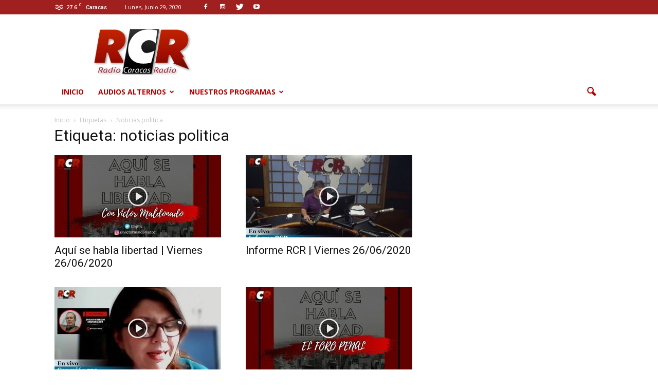

--- FILE ---
content_type: text/html; charset=utf-8
request_url: https://rcr.tv/tag/noticias-politica/
body_size: 11086
content:
<!DOCTYPE html>
<html lang="es-ES" prefix="og: http://ogp.me/ns#">
<head>
  <title>noticias politica archivos - RCR 750 AM</title>
  <meta charset="UTF-8">
  <meta name="viewport" content="width=device-width, initial-scale=1.0">
  <link rel="pingback" href="/wprcr/xmlrpc.php">
  <link rel="canonical" href="/tag/noticias-politica/">
  <link rel="next" href="/tag/noticias-politica/page/2/">
  <meta property="og:locale" content="es_ES">
  <meta property="og:type" content="object">
  <meta property="og:title" content="noticias politica archivos - RCR 750 AM">
  <meta property="og:url" content="https://rcr.tv/tag/noticias-politica/">
  <meta property="og:site_name" content="RCR 750 AM">
  <meta name="twitter:card" content="summary_large_image">
  <meta name="twitter:title" content="noticias politica archivos - RCR 750 AM">
  <meta name="twitter:site" content="@rcr750">
  <link rel='dns-prefetch' href='//fonts.googleapis.com'>
  <link rel='dns-prefetch' href='//s.w.org'>
  <link rel="alternate" type="application/rss+xml" title="RCR 750 AM &raquo; Feed" href="/feed/">
  <link rel="alternate" type="application/rss+xml" title="RCR 750 AM &raquo; RSS de los comentarios" href="/comments/feed/">
  <link rel="alternate" type="application/rss+xml" title="RCR 750 AM &raquo; noticias politica RSS de la etiqueta" href="/tag/noticias-politica/feed/">
  <script type="text/javascript">
                        window._wpemojiSettings = {"baseUrl":"https:\/\/s.w.org\/images\/core\/emoji\/2.2.1\/72x72\/","ext":".png","svgUrl":"https:\/\/s.w.org\/images\/core\/emoji\/2.2.1\/svg\/","svgExt":".svg","source":{"concatemoji":"https:\/\/rcr.tv\/wprcr\/wp-includes\/js\/wp-emoji-release.min.js?ver=4.7.3"}};
                        !function(a,b,c){function d(a){var b,c,d,e,f=String.fromCharCode;if(!k||!k.fillText)return!1;switch(k.clearRect(0,0,j.width,j.height),k.textBaseline="top",k.font="600 32px Arial",a){case"flag":return k.fillText(f(55356,56826,55356,56819),0,0),!(j.toDataURL().length<3e3)&&(k.clearRect(0,0,j.width,j.height),k.fillText(f(55356,57331,65039,8205,55356,57096),0,0),b=j.toDataURL(),k.clearRect(0,0,j.width,j.height),k.fillText(f(55356,57331,55356,57096),0,0),c=j.toDataURL(),b!==c);case"emoji4":return k.fillText(f(55357,56425,55356,57341,8205,55357,56507),0,0),d=j.toDataURL(),k.clearRect(0,0,j.width,j.height),k.fillText(f(55357,56425,55356,57341,55357,56507),0,0),e=j.toDataURL(),d!==e}return!1}function e(a){var c=b.createElement("script");c.src=a,c.defer=c.type="text/javascript",b.getElementsByTagName("head")[0].appendChild(c)}var f,g,h,i,j=b.createElement("canvas"),k=j.getContext&&j.getContext("2d");for(i=Array("flag","emoji4"),c.supports={everything:!0,everythingExceptFlag:!0},h=0;h<i.length;h++)c.supports[i[h]]=d(i[h]),c.supports.everything=c.supports.everything&&c.supports[i[h]],"flag"!==i[h]&&(c.supports.everythingExceptFlag=c.supports.everythingExceptFlag&&c.supports[i[h]]);c.supports.everythingExceptFlag=c.supports.everythingExceptFlag&&!c.supports.flag,c.DOMReady=!1,c.readyCallback=function(){c.DOMReady=!0},c.supports.everything||(g=function(){c.readyCallback()},b.addEventListener?(b.addEventListener("DOMContentLoaded",g,!1),a.addEventListener("load",g,!1)):(a.attachEvent("onload",g),b.attachEvent("onreadystatechange",function(){"complete"===b.readyState&&c.readyCallback()})),f=c.source||{},f.concatemoji?e(f.concatemoji):f.wpemoji&&f.twemoji&&(e(f.twemoji),e(f.wpemoji)))}(window,document,window._wpemojiSettings);
  </script>
  <style type="text/css">
  img.wp-smiley,
  img.emoji {
        display: inline !important;
        border: none !important;
        box-shadow: none !important;
        height: 1em !important;
        width: 1em !important;
        margin: 0 .07em !important;
        vertical-align: -0.1em !important;
        background: none !important;
        padding: 0 !important;
  }
  </style>
  <link rel='stylesheet' id='google_font_open_sans-css' href='https://fonts.googleapis.com/css?family=Open+Sans%3A300italic%2C400italic%2C600italic%2C400%2C600%2C700&#038;ver=4.7.3' type='text/css' media='all'>
  <link rel='stylesheet' id='google_font_roboto-css' href='https://fonts.googleapis.com/css?family=Roboto%3A500%2C400italic%2C700%2C900%2C500italic%2C400%2C300&#038;ver=4.7.3' type='text/css' media='all'>
  <link rel='stylesheet' id='js_composer_front-css' href='/wprcr/wp-content/plugins/js_composer/assets/css/js_composer.min.css?ver=4.12.1' type='text/css' media='all'>
  <link rel='stylesheet' id='td-theme-css' href='/wprcr/wp-content/themes/rcr/style.css?ver=7.4' type='text/css' media='all'>
  <script type='text/javascript' src='/wprcr/wp-includes/js/jquery/jquery.js?ver=1.12.4'></script>
  <script type='text/javascript' src='/wprcr/wp-includes/js/jquery/jquery-migrate.min.js?ver=1.4.1'></script>
  <link rel='https://api.w.org/' href='/wp-json/'>
  <link rel="EditURI" type="application/rsd+xml" title="RSD" href="/wprcr/xmlrpc.php?rsd">
  <link rel="wlwmanifest" type="application/wlwmanifest+xml" href="/wprcr/wp-includes/wlwmanifest.xml">
  <script>
    
    

            var tdBlocksArray = []; //here we store all the items for the current page

            //td_block class - each ajax block uses a object of this class for requests
            function tdBlock() {
                    this.id = '';
                    this.block_type = 1; //block type id (1-234 etc)
                    this.atts = '';
                    this.td_column_number = '';
                    this.td_current_page = 1; //
                    this.post_count = 0; //from wp
                    this.found_posts = 0; //from wp
                    this.max_num_pages = 0; //from wp
                    this.td_filter_value = ''; //current live filter value
                    this.is_ajax_running = false;
                    this.td_user_action = ''; // load more or infinite loader (used by the animation)
                    this.header_color = '';
                    this.ajax_pagination_infinite_stop = ''; //show load more at page x
            }


        // td_js_generator - mini detector
        (function(){
            var htmlTag = document.getElementsByTagName("html")[0];

            if ( navigator.userAgent.indexOf("MSIE 10.0") > -1 ) {
                htmlTag.className += ' ie10';
            }

            if ( !!navigator.userAgent.match(/Trident.*rv\:11\./) ) {
                htmlTag.className += ' ie11';
            }

            if ( /(iPad|iPhone|iPod)/g.test(navigator.userAgent) ) {
                htmlTag.className += ' td-md-is-ios';
            }

            var user_agent = navigator.userAgent.toLowerCase();
            if ( user_agent.indexOf("android") > -1 ) {
                htmlTag.className += ' td-md-is-android';
            }

            if ( -1 !== navigator.userAgent.indexOf('Mac OS X')  ) {
                htmlTag.className += ' td-md-is-os-x';
            }

            if ( /chrom(e|ium)/.test(navigator.userAgent.toLowerCase()) ) {
               htmlTag.className += ' td-md-is-chrome';
            }

            if ( -1 !== navigator.userAgent.indexOf('Firefox') ) {
                htmlTag.className += ' td-md-is-firefox';
            }

            if ( -1 !== navigator.userAgent.indexOf('Safari') && -1 === navigator.userAgent.indexOf('Chrome') ) {
                htmlTag.className += ' td-md-is-safari';
            }

        })();




        var tdLocalCache = {};

        ( function () {
            "use strict";

            tdLocalCache = {
                data: {},
                remove: function (resource_id) {
                    delete tdLocalCache.data[resource_id];
                },
                exist: function (resource_id) {
                    return tdLocalCache.data.hasOwnProperty(resource_id) && tdLocalCache.data[resource_id] !== null;
                },
                get: function (resource_id) {
                    return tdLocalCache.data[resource_id];
                },
                set: function (resource_id, cachedData) {
                    tdLocalCache.remove(resource_id);
                    tdLocalCache.data[resource_id] = cachedData;
                }
            };
        })();

    
    
  var td_viewport_interval_list=[{"limitBottom":767,"sidebarWidth":228},{"limitBottom":1018,"sidebarWidth":300},{"limitBottom":1140,"sidebarWidth":324}];
  var td_animation_stack_effect="type0";
  var tds_animation_stack=true;
  var td_animation_stack_specific_selectors=".entry-thumb, img";
  var td_animation_stack_general_selectors=".td-animation-stack img, .post img";
  var td_ajax_url="https:\/\/rcr.tv\/wprcr\/wp-admin\/admin-ajax.php?td_theme_name=Newspaper&v=7.4";
  var td_get_template_directory_uri="https:\/\/rcr.tv\/wprcr\/wp-content\/themes\/rcr";
  var tds_snap_menu="";
  var tds_logo_on_sticky="";
  var tds_header_style="";
  var td_please_wait="Por favor espera...";
  var td_email_user_pass_incorrect="Usuario o contrase\u00f1a incorrecta!";
  var td_email_user_incorrect="Correo electr\u00f3nico o nombre de usuario incorrecto!";
  var td_email_incorrect="Correo electr\u00f3nico incorrecto!";
  var tds_more_articles_on_post_enable="";
  var tds_more_articles_on_post_time_to_wait="";
  var tds_more_articles_on_post_pages_distance_from_top=0;
  var tds_theme_color_site_wide="#a02020";
  var tds_smart_sidebar="";
  var tdThemeName="Newspaper";
  var td_magnific_popup_translation_tPrev="Anterior (tecla de flecha izquierda)";
  var td_magnific_popup_translation_tNext="Siguiente (tecla de flecha derecha)";
  var td_magnific_popup_translation_tCounter="%curr% de %total%";
  var td_magnific_popup_translation_ajax_tError="El contenido de %url% no pudo cargarse.";
  var td_magnific_popup_translation_image_tError="La imagen #%curr% no pudo cargarse.";
  var td_ad_background_click_link="";
  var td_ad_background_click_target="";
  </script>
  <style>
    
  .td-header-wrap .black-menu .sf-menu > .current-menu-item > a,
    .td-header-wrap .black-menu .sf-menu > .current-menu-ancestor > a,
    .td-header-wrap .black-menu .sf-menu > .current-category-ancestor > a,
    .td-header-wrap .black-menu .sf-menu > li > a:hover,
    .td-header-wrap .black-menu .sf-menu > .sfHover > a,
    .td-header-style-12 .td-header-menu-wrap-full,
    .sf-menu > .current-menu-item > a:after,
    .sf-menu > .current-menu-ancestor > a:after,
    .sf-menu > .current-category-ancestor > a:after,
    .sf-menu > li:hover > a:after,
    .sf-menu > .sfHover > a:after,
    .sf-menu ul .td-menu-item > a:hover,
    .sf-menu ul .sfHover > a,
    .sf-menu ul .current-menu-ancestor > a,
    .sf-menu ul .current-category-ancestor > a,
    .sf-menu ul .current-menu-item > a,
    .td-header-style-12 .td-affix,
    .header-search-wrap .td-drop-down-search:after,
    .header-search-wrap .td-drop-down-search .btn:hover,
    input[type=submit]:hover,
    .td-read-more a,
    .td-post-category:hover,
    .td-grid-style-1.td-hover-1 .td-big-grid-post:hover .td-post-category,
    .td-grid-style-5.td-hover-1 .td-big-grid-post:hover .td-post-category,
    .td_top_authors .td-active .td-author-post-count,
    .td_top_authors .td-active .td-author-comments-count,
    .td_top_authors .td_mod_wrap:hover .td-author-post-count,
    .td_top_authors .td_mod_wrap:hover .td-author-comments-count,
    .td-404-sub-sub-title a:hover,
    .td-search-form-widget .wpb_button:hover,
    .td-rating-bar-wrap div,
    .td_category_template_3 .td-current-sub-category,
    .dropcap,
    .td_wrapper_video_playlist .td_video_controls_playlist_wrapper,
    .wpb_default,
    .wpb_default:hover,
    .td-left-smart-list:hover,
    .td-right-smart-list:hover,
    .woocommerce-checkout .woocommerce input.button:hover,
    .woocommerce-page .woocommerce a.button:hover,
    .woocommerce-account div.woocommerce .button:hover,
    #bbpress-forums button:hover,
    .bbp_widget_login .button:hover,
    .td-footer-wrapper .td-post-category,
    .td-footer-wrapper .widget_product_search input[type="submit"]:hover,
    .woocommerce .product a.button:hover,
    .woocommerce .product #respond input#submit:hover,
    .woocommerce .checkout input#place_order:hover,
    .woocommerce .woocommerce.widget .button:hover,
    .single-product .product .summary .cart .button:hover,
    .woocommerce-cart .woocommerce table.cart .button:hover,
    .woocommerce-cart .woocommerce .shipping-calculator-form .button:hover,
    .td-next-prev-wrap a:hover,
    .td-load-more-wrap a:hover,
    .td-post-small-box a:hover,
    .page-nav .current,
    .page-nav:first-child > div,
    .td_category_template_8 .td-category-header .td-category a.td-current-sub-category,
    .td_category_template_4 .td-category-siblings .td-category a:hover,
    #bbpress-forums .bbp-pagination .current,
    #bbpress-forums #bbp-single-user-details #bbp-user-navigation li.current a,
    .td-theme-slider:hover .slide-meta-cat a,
    a.vc_btn-black:hover,
    .td-trending-now-wrapper:hover .td-trending-now-title,
    .td-scroll-up,
    .td-smart-list-button:hover,
    .td-weather-information:before,
    .td-weather-week:before,
    .td_block_exchange .td-exchange-header:before,
    .td_block_big_grid_9.td-grid-style-1 .td-post-category,
    .td_block_big_grid_9.td-grid-style-5 .td-post-category,
    .td-grid-style-6.td-hover-1 .td-module-thumb:after {
        background-color: #a02020;
    }

    .woocommerce .woocommerce-message .button:hover,
    .woocommerce .woocommerce-error .button:hover,
    .woocommerce .woocommerce-info .button:hover {
        background-color: #a02020 !important;
    }

    .woocommerce .product .onsale,
    .woocommerce.widget .ui-slider .ui-slider-handle {
        background: none #a02020;
    }

    .woocommerce.widget.widget_layered_nav_filters ul li a {
        background: none repeat scroll 0 0 #a02020 !important;
    }

    a,
    cite a:hover,
    .td_mega_menu_sub_cats .cur-sub-cat,
    .td-mega-span h3 a:hover,
    .td_mod_mega_menu:hover .entry-title a,
    .header-search-wrap .result-msg a:hover,
    .top-header-menu li a:hover,
    .top-header-menu .current-menu-item > a,
    .top-header-menu .current-menu-ancestor > a,
    .top-header-menu .current-category-ancestor > a,
    .td-social-icon-wrap > a:hover,
    .td-header-sp-top-widget .td-social-icon-wrap a:hover,
    .td-page-content blockquote p,
    .td-post-content blockquote p,
    .mce-content-body blockquote p,
    .comment-content blockquote p,
    .wpb_text_column blockquote p,
    .td_block_text_with_title blockquote p,
    .td_module_wrap:hover .entry-title a,
    .td-subcat-filter .td-subcat-list a:hover,
    .td-subcat-filter .td-subcat-dropdown a:hover,
    .td_quote_on_blocks,
    .dropcap2,
    .dropcap3,
    .td_top_authors .td-active .td-authors-name a,
    .td_top_authors .td_mod_wrap:hover .td-authors-name a,
    .td-post-next-prev-content a:hover,
    .author-box-wrap .td-author-social a:hover,
    .td-author-name a:hover,
    .td-author-url a:hover,
    .td_mod_related_posts:hover h3 > a,
    .td-post-template-11 .td-related-title .td-related-left:hover,
    .td-post-template-11 .td-related-title .td-related-right:hover,
    .td-post-template-11 .td-related-title .td-cur-simple-item,
    .td-post-template-11 .td_block_related_posts .td-next-prev-wrap a:hover,
    .comment-reply-link:hover,
    .logged-in-as a:hover,
    #cancel-comment-reply-link:hover,
    .td-search-query,
    .td-category-header .td-pulldown-category-filter-link:hover,
    .td-category-siblings .td-subcat-dropdown a:hover,
    .td-category-siblings .td-subcat-dropdown a.td-current-sub-category,
    .widget a:hover,
    .widget_calendar tfoot a:hover,
    .woocommerce a.added_to_cart:hover,
    #bbpress-forums li.bbp-header .bbp-reply-content span a:hover,
    #bbpress-forums .bbp-forum-freshness a:hover,
    #bbpress-forums .bbp-topic-freshness a:hover,
    #bbpress-forums .bbp-forums-list li a:hover,
    #bbpress-forums .bbp-forum-title:hover,
    #bbpress-forums .bbp-topic-permalink:hover,
    #bbpress-forums .bbp-topic-started-by a:hover,
    #bbpress-forums .bbp-topic-started-in a:hover,
    #bbpress-forums .bbp-body .super-sticky li.bbp-topic-title .bbp-topic-permalink,
    #bbpress-forums .bbp-body .sticky li.bbp-topic-title .bbp-topic-permalink,
    .widget_display_replies .bbp-author-name,
    .widget_display_topics .bbp-author-name,
    .footer-text-wrap .footer-email-wrap a,
    .td-subfooter-menu li a:hover,
    .footer-social-wrap a:hover,
    a.vc_btn-black:hover,
    .td-smart-list-dropdown-wrap .td-smart-list-button:hover,
    .td_module_17 .td-read-more a:hover,
    .td_module_18 .td-read-more a:hover,
    .td_module_19 .td-post-author-name a:hover,
    .td-instagram-user a {
        color: #a02020;
    }

    a.vc_btn-black.vc_btn_square_outlined:hover,
    a.vc_btn-black.vc_btn_outlined:hover,
    .td-mega-menu-page .wpb_content_element ul li a:hover {
        color: #a02020 !important;
    }

    .td-next-prev-wrap a:hover,
    .td-load-more-wrap a:hover,
    .td-post-small-box a:hover,
    .page-nav .current,
    .page-nav:first-child > div,
    .td_category_template_8 .td-category-header .td-category a.td-current-sub-category,
    .td_category_template_4 .td-category-siblings .td-category a:hover,
    #bbpress-forums .bbp-pagination .current,
    .post .td_quote_box,
    .page .td_quote_box,
    a.vc_btn-black:hover {
        border-color: #a02020;
    }

    .td_wrapper_video_playlist .td_video_currently_playing:after {
        border-color: #a02020 !important;
    }

    .header-search-wrap .td-drop-down-search:before {
        border-color: transparent transparent #a02020 transparent;
    }

    .block-title > span,
    .block-title > a,
    .block-title > label,
    .widgettitle,
    .widgettitle:after,
    .td-trending-now-title,
    .td-trending-now-wrapper:hover .td-trending-now-title,
    .wpb_tabs li.ui-tabs-active a,
    .wpb_tabs li:hover a,
    .vc_tta-container .vc_tta-color-grey.vc_tta-tabs-position-top.vc_tta-style-classic .vc_tta-tabs-container .vc_tta-tab.vc_active > a,
    .vc_tta-container .vc_tta-color-grey.vc_tta-tabs-position-top.vc_tta-style-classic .vc_tta-tabs-container .vc_tta-tab:hover > a,
    .td-related-title .td-cur-simple-item,
    .woocommerce .product .products h2,
    .td-subcat-filter .td-subcat-dropdown:hover .td-subcat-more {
        background-color: #a02020;
    }

    .woocommerce div.product .woocommerce-tabs ul.tabs li.active {
        background-color: #a02020 !important;
    }

    .block-title,
    .td-related-title,
    .wpb_tabs .wpb_tabs_nav,
    .vc_tta-container .vc_tta-color-grey.vc_tta-tabs-position-top.vc_tta-style-classic .vc_tta-tabs-container,
    .woocommerce div.product .woocommerce-tabs ul.tabs:before {
        border-color: #a02020;
    }
    .td_block_wrap .td-subcat-item .td-cur-simple-item {
            color: #a02020;
        }


    
    .td-grid-style-4 .entry-title
    {
        background-color: rgba(160, 32, 32, 0.7);
    }

    
    .block-title > span,
    .block-title > span > a,
    .block-title > a,
    .block-title > label,
    .widgettitle,
    .widgettitle:after,
    .td-trending-now-title,
    .td-trending-now-wrapper:hover .td-trending-now-title,
    .wpb_tabs li.ui-tabs-active a,
    .wpb_tabs li:hover a,
    .vc_tta-container .vc_tta-color-grey.vc_tta-tabs-position-top.vc_tta-style-classic .vc_tta-tabs-container .vc_tta-tab.vc_active > a,
    .vc_tta-container .vc_tta-color-grey.vc_tta-tabs-position-top.vc_tta-style-classic .vc_tta-tabs-container .vc_tta-tab:hover > a,
    .td-related-title .td-cur-simple-item,
    .woocommerce .product .products h2,
    .td-subcat-filter .td-subcat-dropdown:hover .td-subcat-more,
    .td-weather-information:before,
    .td-weather-week:before,
    .td_block_exchange .td-exchange-header:before {
        background-color: #a02020;
    }

    .woocommerce div.product .woocommerce-tabs ul.tabs li.active {
        background-color: #a02020 !important;
    }

    .block-title,
    .td-related-title,
    .wpb_tabs .wpb_tabs_nav,
    .vc_tta-container .vc_tta-color-grey.vc_tta-tabs-position-top.vc_tta-style-classic .vc_tta-tabs-container,
    .woocommerce div.product .woocommerce-tabs ul.tabs:before {
        border-color: #a02020;
    }

    
    .td-header-wrap .td-header-top-menu-full,
    .td-header-wrap .top-header-menu .sub-menu {
        background-color: #a02020;
    }
    .td-header-style-8 .td-header-top-menu-full {
        background-color: transparent;
    }
    .td-header-style-8 .td-header-top-menu-full .td-header-top-menu {
        background-color: #a02020;
        padding-left: 15px;
        padding-right: 15px;
    }

    .td-header-wrap .td-header-top-menu-full .td-header-top-menu,
    .td-header-wrap .td-header-top-menu-full {
        border-bottom: none;
    }


    
    .sf-menu ul .td-menu-item > a:hover,
    .sf-menu ul .sfHover > a,
    .sf-menu ul .current-menu-ancestor > a,
    .sf-menu ul .current-category-ancestor > a,
    .sf-menu ul .current-menu-item > a,
    .sf-menu > .current-menu-item > a:after,
    .sf-menu > .current-menu-ancestor > a:after,
    .sf-menu > .current-category-ancestor > a:after,
    .sf-menu > li:hover > a:after,
    .sf-menu > .sfHover > a:after,
    .td_block_mega_menu .td-next-prev-wrap a:hover,
    .td-mega-span .td-post-category:hover,
    .td-header-wrap .black-menu .sf-menu > li > a:hover,
    .td-header-wrap .black-menu .sf-menu > .current-menu-ancestor > a,
    .td-header-wrap .black-menu .sf-menu > .sfHover > a,
    .header-search-wrap .td-drop-down-search:after,
    .header-search-wrap .td-drop-down-search .btn:hover,
    .td-header-wrap .black-menu .sf-menu > .current-menu-item > a,
    .td-header-wrap .black-menu .sf-menu > .current-menu-ancestor > a,
    .td-header-wrap .black-menu .sf-menu > .current-category-ancestor > a {
        background-color: #000000;
    }


    .td_block_mega_menu .td-next-prev-wrap a:hover {
        border-color: #000000;
    }

    .header-search-wrap .td-drop-down-search:before {
        border-color: transparent transparent #000000 transparent;
    }

    .td_mega_menu_sub_cats .cur-sub-cat,
    .td_mod_mega_menu:hover .entry-title a {
        color: #000000;
    }


    
    .td-header-wrap .td-header-menu-wrap .sf-menu > li > a,
    .td-header-wrap .header-search-wrap .td-icon-search {
        color: #b50000;
    }


    
    .td-menu-background:before,
    .td-search-background:before {
        background: #333145;
        background: -moz-linear-gradient(top, #333145 0%, #a02020 100%);
        background: -webkit-gradient(left top, left bottom, color-stop(0%, #333145), color-stop(100%, #a02020));
        background: -webkit-linear-gradient(top, #333145 0%, #a02020 100%);
        background: -o-linear-gradient(top, #333145 0%, @mobileu_gradient_two_mob 100%);
        background: -ms-linear-gradient(top, #333145 0%, #a02020 100%);
        background: linear-gradient(to bottom, #333145 0%, #a02020 100%);
        filter: progid:DXImageTransform.Microsoft.gradient( startColorstr='#333145', endColorstr='#a02020', GradientType=0 );
    }

    
    .td-mobile-content .current-menu-item > a,
    .td-mobile-content .current-menu-ancestor > a,
    .td-mobile-content .current-category-ancestor > a,
    #td-mobile-nav .td-menu-login-section a:hover,
    #td-mobile-nav .td-register-section a:hover,
    #td-mobile-nav .td-menu-socials-wrap a:hover i,
    .td-search-close a:hover i {
        color: #000000;
    }

    
    .td-footer-wrapper {
        background-color: #a02020;
    }
  </style>
  <script>
  (adsbygoogle = window.adsbygoogle || []).push({
    google_ad_client: "ca-pub-9963688482252128",
    enable_page_level_ads: true
  });
  </script> <noscript>
  <style type="text/css">

  .wpb_animate_when_almost_visible { opacity: 1; }
  </style></noscript> <noscript>
  <div class="statcounter"></div></noscript>
  <script>
  (adsbygoogle = window.adsbygoogle || []).push({
    google_ad_client: "ca-pub-9963688482252128",
    enable_page_level_ads: true
  });
  </script>
</head>
<body data-rsssl="1" class="archive tag tag-noticias-politica tag-44 wpb-js-composer js-comp-ver-4.12.1 vc_responsive td-animation-stack-type0 td-full-layout" itemscope="itemscope" itemtype="https://schema.org/WebPage">
  <div class="td-scroll-up">
    <i class="td-icon-menu-up"></i>
  </div>
  <div class="td-menu-background"></div>
  <div id="td-mobile-nav">
    <div class="td-mobile-container">
      <div class="td-menu-socials-wrap">
        <div class="td-menu-socials">
          <span class="td-social-icon-wrap"><i class="td-icon-font td-icon-facebook"></i></span> <span class="td-social-icon-wrap"><i class="td-icon-font td-icon-instagram"></i></span> <span class="td-social-icon-wrap"><i class="td-icon-font td-icon-twitter"></i></span> <span class="td-social-icon-wrap"><i class="td-icon-font td-icon-youtube"></i></span>
        </div>
        <div class="td-mobile-close">
          <a href="#"><i class="td-icon-close-mobile"></i></a>
        </div>
      </div>
      <div class="td-mobile-content">
        <div class="menu-beta-audio-alterno-container">
          <ul id="menu-beta-audio-alterno" class="td-mobile-main-menu">
            <li id="menu-item-32" class="menu-item menu-item-type-custom menu-item-object-custom menu-item-home menu-item-first menu-item-32">
              <a href="/">Inicio</a>
            </li>
            <li id="menu-item-265" class="menu-item menu-item-type-custom menu-item-object-custom menu-item-has-children menu-item-265">
              <a href="#">Audios alternos<i class="td-icon-menu-right td-element-after"></i></a>
              <ul class="sub-menu">
                <li id="menu-item-80" class="menu-item menu-item-type-post_type menu-item-object-page menu-item-80">
                  <a href="/audio-alterno-4/">Audio alterno 1</a>
                </li>
              </ul>
            </li>
            <li id="menu-item-1916" class="menu-item menu-item-type-post_type menu-item-object-page menu-item-has-children menu-item-1916">
              <a href="/programas/">Nuestros Programas<i class="td-icon-menu-right td-element-after"></i></a>
              <ul class="sub-menu">
                <li id="menu-item-280" class="menu-item menu-item-type-post_type menu-item-object-page menu-item-280">
                  <a href="/nuestros-programas/unidad-la-fuerza-es-la-union/">Unidad: La Fuerza es la Unión</a>
                </li>
                <li id="menu-item-279" class="menu-item menu-item-type-post_type menu-item-object-page menu-item-279">
                  <a href="/nuestros-programas/titulares-de-manana/">Titulares de la Mañana</a>
                </li>
                <li id="menu-item-277" class="menu-item menu-item-type-post_type menu-item-object-page menu-item-277">
                  <a href="/nuestros-programas/palabras-mas-palabras-menos/">Palabras más Palabras menos</a>
                </li>
                <li id="menu-item-272" class="menu-item menu-item-type-post_type menu-item-object-page menu-item-272">
                  <a href="/nuestros-programas/golpe-a-golpe/">Golpe a Golpe</a>
                </li>
                <li id="menu-item-274" class="menu-item menu-item-type-post_type menu-item-object-page menu-item-274">
                  <a href="/nuestros-programas/informe-rcr/">Informe RCR</a>
                </li>
                <li id="menu-item-270" class="menu-item menu-item-type-post_type menu-item-object-page menu-item-270">
                  <a href="/nuestros-programas/dosis-alternativa/">Dosis Alternativa</a>
                </li>
                <li id="menu-item-271" class="menu-item menu-item-type-post_type menu-item-object-page menu-item-271">
                  <a href="/nuestros-programas/el-radar-de-los-barrios/">El Radar de los Barrios</a>
                </li>
                <li id="menu-item-273" class="menu-item menu-item-type-post_type menu-item-object-page menu-item-273">
                  <a href="/nuestros-programas/hoy-no-es-un-dia-cualquiera/">Hoy no es un día Cualquiera</a>
                </li>
                <li id="menu-item-267" class="menu-item menu-item-type-post_type menu-item-object-page menu-item-267">
                  <a href="/nuestros-programas/buen-provecho/">Buen Provecho</a>
                </li>
                <li id="menu-item-269" class="menu-item menu-item-type-post_type menu-item-object-page menu-item-269">
                  <a href="/nuestros-programas/contigo/">Contigo</a>
                </li>
                <li id="menu-item-276" class="menu-item menu-item-type-post_type menu-item-object-page menu-item-276">
                  <a href="/nuestros-programas/la-linterna/">La Linterna</a>
                </li>
                <li id="menu-item-278" class="menu-item menu-item-type-post_type menu-item-object-page menu-item-278">
                  <a href="/nuestros-programas/sin-es-3/">Sin Es 3</a>
                </li>
                <li id="menu-item-281" class="menu-item menu-item-type-post_type menu-item-object-page menu-item-281">
                  <a href="/nuestros-programas/y-asi-nos-va/">Y Así nos va…</a>
                </li>
                <li id="menu-item-268" class="menu-item menu-item-type-post_type menu-item-object-page menu-item-268">
                  <a href="/nuestros-programas/conexion-750/">Conexión 750</a>
                </li>
                <li id="menu-item-275" class="menu-item menu-item-type-post_type menu-item-object-page menu-item-275">
                  <a href="/nuestros-programas/la-entrevista/">La Entrevista</a>
                </li>
              </ul>
            </li>
          </ul>
        </div>
      </div>
    </div>
  </div>
  <div class="td-search-background"></div>
  <div class="td-search-wrap-mob">
    <div class="td-drop-down-search" aria-labelledby="td-header-search-button">
      <form method="get" class="td-search-form" action="https://rcr.tv/">
        <div class="td-search-close">
          <a href="#"><i class="td-icon-close-mobile"></i></a>
        </div>
        <div role="search" class="td-search-input">
          <span>Buscar</span> <input id="td-header-search-mob" type="text" value="" name="s" autocomplete="off">
        </div>
      </form>
      <div id="td-aj-search-mob"></div>
    </div>
  </div>
  <div id="td-outer-wrap">
    <div class="td-header-wrap td-header-style-1">
      <div class="td-header-top-menu-full">
        <div class="td-container td-header-row td-header-top-menu">
          <div class="top-bar-style-3">
            <div class="td-header-sp-top-menu">
              <div class="td-weather-top-widget" id="td_top_weather_uid">
                <i class="td-icons mist-d"></i>
                <div class="td-weather-now" data-block-uid="td_top_weather_uid">
                  <span class="td-big-degrees">27.6</span> <span class="td-weather-unit">C</span>
                </div>
                <div class="td-weather-header">
                  <div class="td-weather-city">
                    Caracas
                  </div>
                </div>
              </div>
              <div class="td_data_time">
                <div>
                  Lunes, Junio 29, 2020
                </div>
              </div>
            </div>
            <div class="td-header-sp-top-widget">
              <span class="td-social-icon-wrap"><i class="td-icon-font td-icon-facebook"></i></span> <span class="td-social-icon-wrap"><i class="td-icon-font td-icon-instagram"></i></span> <span class="td-social-icon-wrap"><i class="td-icon-font td-icon-twitter"></i></span> <span class="td-social-icon-wrap"><i class="td-icon-font td-icon-youtube"></i></span>
            </div>
          </div>
          <div id="login-form" class="white-popup-block mfp-hide mfp-with-anim">
            <div class="td-login-wrap">
              <a href="#" class="td-back-button"><i class="td-icon-modal-back"></i></a>
              <div id="td-login-div" class="td-login-form-div td-display-block">
                <div class="td-login-panel-title">
                  Sign in
                </div>
                <div class="td-login-panel-descr">
                  ¡Bienvenido! Ingresa en tu cuenta
                </div>
                <div class="td_display_err"></div>
                <div class="td-login-inputs">
                  <input class="td-login-input" type="text" name="login_email" id="login_email" value="" required=""><label>tu nombre de usuario</label>
                </div>
                <div class="td-login-inputs">
                  <input class="td-login-input" type="password" name="login_pass" id="login_pass" value="" required=""><label>tu contraseña</label>
                </div><input type="button" name="login_button" id="login_button" class="wpb_button btn td-login-button" value="Login">
                <div class="td-login-info-text">
                  <a href="#" id="forgot-pass-link">Forgot your password? Get help</a>
                </div>
              </div>
              <div id="td-forgot-pass-div" class="td-login-form-div td-display-none">
                <div class="td-login-panel-title">
                  Password recovery
                </div>
                <div class="td-login-panel-descr">
                  Recupera tu contraseña
                </div>
                <div class="td_display_err"></div>
                <div class="td-login-inputs">
                  <input class="td-login-input" type="text" name="forgot_email" id="forgot_email" value="" required=""><label>tu correo electrónico</label>
                </div><input type="button" name="forgot_button" id="forgot_button" class="wpb_button btn td-login-button" value="Send My Password">
                <div class="td-login-info-text">
                  Se te ha enviado una contraseña por correo electrónico.
                </div>
              </div>
            </div>
          </div>
        </div>
      </div>
      <div class="td-banner-wrap-full td-logo-wrap-full">
        <div class="td-container td-header-row td-header-header">
          <div class="td-header-sp-logo">
            <a class="td-main-logo" href="/"><img class="td-retina-data" data-retina="https://rcr.tv/wprcr/wp-content/uploads/2017/04/logo-rcr-544x180-300x99.png" src="/wprcr/wp-content/uploads/2017/04/logo-rcr-272X90.png" alt=""> <span class="td-visual-hidden">RCR 750 AM</span></a>
          </div>
          <div class="td-header-sp-recs">
            <div class="td-header-rec-wrap">
              <div class="td-g-rec td-g-rec-id-header">
                <script type="text/javascript">
                var td_screen_width = window.innerWidth;

                    if ( td_screen_width >= 1140 ) {
                        /* large monitors */
                        document.write('<ins class="adsbygoogle" style="display:inline-block;width:728px;height:90px" data-ad-client="ca-pub-8333497389201038" data-ad-slot="7363868726"></ins>');
                        (adsbygoogle = window.adsbygoogle || []).push({});
                    }

                            if ( td_screen_width >= 1019  && td_screen_width < 1140 ) {
                                /* landscape tablets */
                        document.write('<ins class="adsbygoogle" style="display:inline-block;width:468px;height:60px" data-ad-client="ca-pub-8333497389201038" data-ad-slot="7363868726"></ins>');
                                (adsbygoogle = window.adsbygoogle || []).push({});
                            }
                        
                    if ( td_screen_width >= 768  && td_screen_width < 1019 ) {
                        /* portrait tablets */
                        document.write('<ins class="adsbygoogle" style="display:inline-block;width:468px;height:60px" data-ad-client="ca-pub-8333497389201038" data-ad-slot="7363868726"></ins>');
                        (adsbygoogle = window.adsbygoogle || []).push({});
                    }

                    if ( td_screen_width < 768 ) {
                        /* Phones */
                        document.write('<ins class="adsbygoogle" style="display:inline-block;width:320px;height:50px" data-ad-client="ca-pub-8333497389201038" data-ad-slot="7363868726"></ins>');
                        (adsbygoogle = window.adsbygoogle || []).push({});
                    }
                </script>
              </div>
            </div>
          </div>
        </div>
      </div>
      <div class="td-header-menu-wrap-full">
        <div class="td-header-menu-wrap td-header-gradient">
          <div class="td-container td-header-row td-header-main-menu">
            <div id="td-header-menu" role="navigation">
              <div id="td-top-mobile-toggle">
                <a href="#"><i class="td-icon-font td-icon-mobile"></i></a>
              </div>
              <div class="td-main-menu-logo td-logo-in-header">
                <a class="td-mobile-logo td-sticky-disable" href="/"><img class="td-retina-data" data-retina="https://rcr.tv/wprcr/wp-content/uploads/2017/04/logo-rcr-140x48.png" src="/wprcr/wp-content/uploads/2017/04/logo-rcr-140x48.png" alt=""></a> <a class="td-header-logo td-sticky-disable" href="/"><img class="td-retina-data" data-retina="https://rcr.tv/wprcr/wp-content/uploads/2017/04/logo-rcr-544x180-300x99.png" src="/wprcr/wp-content/uploads/2017/04/logo-rcr-272X90.png" alt=""></a>
              </div>
              <div class="menu-beta-audio-alterno-container">
                <ul id="menu-beta-audio-alterno-1" class="sf-menu">
                  <li class="menu-item menu-item-type-custom menu-item-object-custom menu-item-home menu-item-first td-menu-item td-normal-menu menu-item-32">
                    <a href="/">Inicio</a>
                  </li>
                  <li class="menu-item menu-item-type-custom menu-item-object-custom menu-item-has-children td-menu-item td-normal-menu menu-item-265">
                    <a href="#">Audios alternos</a>
                    <ul class="sub-menu">
                      <li class="menu-item menu-item-type-post_type menu-item-object-page td-menu-item td-normal-menu menu-item-80">
                        <a href="/audio-alterno-4/">Audio alterno 1</a>
                      </li>
                    </ul>
                  </li>
                  <li class="menu-item menu-item-type-post_type menu-item-object-page menu-item-has-children td-menu-item td-normal-menu menu-item-1916">
                    <a href="/programas/">Nuestros Programas</a>
                    <ul class="sub-menu">
                      <li class="menu-item menu-item-type-post_type menu-item-object-page td-menu-item td-normal-menu menu-item-280">
                        <a href="/nuestros-programas/unidad-la-fuerza-es-la-union/">Unidad: La Fuerza es la Unión</a>
                      </li>
                      <li class="menu-item menu-item-type-post_type menu-item-object-page td-menu-item td-normal-menu menu-item-279">
                        <a href="/nuestros-programas/titulares-de-manana/">Titulares de la Mañana</a>
                      </li>
                      <li class="menu-item menu-item-type-post_type menu-item-object-page td-menu-item td-normal-menu menu-item-277">
                        <a href="/nuestros-programas/palabras-mas-palabras-menos/">Palabras más Palabras menos</a>
                      </li>
                      <li class="menu-item menu-item-type-post_type menu-item-object-page td-menu-item td-normal-menu menu-item-272">
                        <a href="/nuestros-programas/golpe-a-golpe/">Golpe a Golpe</a>
                      </li>
                      <li class="menu-item menu-item-type-post_type menu-item-object-page td-menu-item td-normal-menu menu-item-274">
                        <a href="/nuestros-programas/informe-rcr/">Informe RCR</a>
                      </li>
                      <li class="menu-item menu-item-type-post_type menu-item-object-page td-menu-item td-normal-menu menu-item-270">
                        <a href="/nuestros-programas/dosis-alternativa/">Dosis Alternativa</a>
                      </li>
                      <li class="menu-item menu-item-type-post_type menu-item-object-page td-menu-item td-normal-menu menu-item-271">
                        <a href="/nuestros-programas/el-radar-de-los-barrios/">El Radar de los Barrios</a>
                      </li>
                      <li class="menu-item menu-item-type-post_type menu-item-object-page td-menu-item td-normal-menu menu-item-273">
                        <a href="/nuestros-programas/hoy-no-es-un-dia-cualquiera/">Hoy no es un día Cualquiera</a>
                      </li>
                      <li class="menu-item menu-item-type-post_type menu-item-object-page td-menu-item td-normal-menu menu-item-267">
                        <a href="/nuestros-programas/buen-provecho/">Buen Provecho</a>
                      </li>
                      <li class="menu-item menu-item-type-post_type menu-item-object-page td-menu-item td-normal-menu menu-item-269">
                        <a href="/nuestros-programas/contigo/">Contigo</a>
                      </li>
                      <li class="menu-item menu-item-type-post_type menu-item-object-page td-menu-item td-normal-menu menu-item-276">
                        <a href="/nuestros-programas/la-linterna/">La Linterna</a>
                      </li>
                      <li class="menu-item menu-item-type-post_type menu-item-object-page td-menu-item td-normal-menu menu-item-278">
                        <a href="/nuestros-programas/sin-es-3/">Sin Es 3</a>
                      </li>
                      <li class="menu-item menu-item-type-post_type menu-item-object-page td-menu-item td-normal-menu menu-item-281">
                        <a href="/nuestros-programas/y-asi-nos-va/">Y Así nos va…</a>
                      </li>
                      <li class="menu-item menu-item-type-post_type menu-item-object-page td-menu-item td-normal-menu menu-item-268">
                        <a href="/nuestros-programas/conexion-750/">Conexión 750</a>
                      </li>
                      <li class="menu-item menu-item-type-post_type menu-item-object-page td-menu-item td-normal-menu menu-item-275">
                        <a href="/nuestros-programas/la-entrevista/">La Entrevista</a>
                      </li>
                    </ul>
                  </li>
                </ul>
              </div>
            </div>
            <div class="td-search-wrapper">
              <div id="td-top-search">
                <div class="header-search-wrap">
                  <div class="dropdown header-search">
                    <a id="td-header-search-button" href="#" role="button" class="dropdown-toggle" data-toggle="dropdown"><i class="td-icon-search"></i></a> <a id="td-header-search-button-mob" href="#" role="button" class="dropdown-toggle" data-toggle="dropdown"><i class="td-icon-search"></i></a>
                  </div>
                </div>
              </div>
            </div>
            <div class="header-search-wrap">
              <div class="dropdown header-search">
                <div class="td-drop-down-search" aria-labelledby="td-header-search-button">
                  <form method="get" class="td-search-form" action="https://rcr.tv/">
                    <div role="search" class="td-head-form-search-wrap">
                      <input id="td-header-search" type="text" value="" name="s" autocomplete="off"><input class="wpb_button wpb_btn-inverse btn" type="submit" id="td-header-search-top" value="Buscar">
                    </div>
                  </form>
                  <div id="td-aj-search"></div>
                </div>
              </div>
            </div>
          </div>
        </div>
      </div>
    </div>
    <div class="td-main-content-wrap">
      <div class="td-container">
        <div class="td-crumb-container">
          <div class="entry-crumbs">
            <span itemscope itemtype="http://data-vocabulary.org/Breadcrumb"><a title="" class="entry-crumb" itemprop="url" href="/"><span itemprop="title">Inicio</span></a></span> <i class="td-icon-right td-bread-sep td-bred-no-url-last"></i> <span class="td-bred-no-url-last" itemscope itemtype="http://data-vocabulary.org/Breadcrumb">
            <meta itemprop="title" content="Etiquetas">
            <meta itemprop="url" content="https://rcr.tv/aqui-se-habla-libertad-viernes-26062020/">Etiquetas</span> <i class="td-icon-right td-bread-sep td-bred-no-url-last"></i> <span class="td-bred-no-url-last" itemscope itemtype="http://data-vocabulary.org/Breadcrumb">
            <meta itemprop="title" content="Noticias politica">
            <meta itemprop="url" content="https://rcr.tv/aqui-se-habla-libertad-viernes-26062020/">Noticias politica</span>
          </div>
        </div>
        <div class="td-pb-row">
          <div class="td-pb-span8 td-main-content">
            <div class="td-ss-main-content">
              <div class="td-page-header">
                <h1 class="entry-title td-page-title"><span>Etiqueta: noticias politica</span></h1>
              </div>
              <div class="td-block-row">
                <div class="td-block-span6">
                  <div class="td_module_1 td_module_wrap td-animation-stack td-meta-info-hide">
                    <div class="td-module-image">
                      <div class="td-module-thumb">
                        <a href="/aqui-se-habla-libertad-viernes-26062020/" rel="bookmark" title="Aquí se habla libertad | Viernes 26/06/2020"><img width="324" height="160" class="entry-thumb" src="/wprcr/wp-content/uploads/2020/06/maxresdefault-303-324x160.jpg" srcset="/wprcr/wp-content/uploads/2020/06/maxresdefault-303-324x160.jpg 324w, /wprcr/wp-content/uploads/2020/06/maxresdefault-303-533x261.jpg 533w" sizes="(max-width: 324px) 100vw, 324px" alt="" title="Aquí se habla libertad | Viernes 26/06/2020"><span class="td-video-play-ico"><img width="40" height="40" class="td-retina" src="/wprcr/wp-content/themes/rcr/images/icons/ico-video-large.png" alt="video"></span></a>
                      </div>
                    </div>
                    <h3 class="entry-title td-module-title"><a href="/aqui-se-habla-libertad-viernes-26062020/" rel="bookmark" title="Aquí se habla libertad | Viernes 26/06/2020">Aquí se habla libertad | Viernes 26/06/2020</a></h3>
                    <div class="td-module-meta-info"></div>
                  </div>
                </div>
                <div class="td-block-span6">
                  <div class="td_module_1 td_module_wrap td-animation-stack td-meta-info-hide">
                    <div class="td-module-image">
                      <div class="td-module-thumb">
                        <a href="/informe-rcr-viernes-26062020/" rel="bookmark" title="Informe RCR | Viernes 26/06/2020"><img width="324" height="160" class="entry-thumb" src="/wprcr/wp-content/uploads/2020/06/maxresdefault-308-324x160.jpg" srcset="/wprcr/wp-content/uploads/2020/06/maxresdefault-308-324x160.jpg 324w, /wprcr/wp-content/uploads/2020/06/maxresdefault-308-533x261.jpg 533w" sizes="(max-width: 324px) 100vw, 324px" alt="" title="Informe RCR | Viernes 26/06/2020"><span class="td-video-play-ico"><img width="40" height="40" class="td-retina" src="/wprcr/wp-content/themes/rcr/images/icons/ico-video-large.png" alt="video"></span></a>
                      </div>
                    </div>
                    <h3 class="entry-title td-module-title"><a href="/informe-rcr-viernes-26062020/" rel="bookmark" title="Informe RCR | Viernes 26/06/2020">Informe RCR | Viernes 26/06/2020</a></h3>
                    <div class="td-module-meta-info"></div>
                  </div>
                </div>
              </div>
              <div class="td-block-row">
                <div class="td-block-span6">
                  <div class="td_module_1 td_module_wrap td-animation-stack td-meta-info-hide">
                    <div class="td-module-image">
                      <div class="td-module-thumb">
                        <a href="/conexion-750-martes-23062020/" rel="bookmark" title="Conexión 750 | Martes 23/06/2020"><img width="324" height="160" class="entry-thumb" src="/wprcr/wp-content/uploads/2020/06/maxresdefault-278-324x160.jpg" srcset="/wprcr/wp-content/uploads/2020/06/maxresdefault-278-324x160.jpg 324w, /wprcr/wp-content/uploads/2020/06/maxresdefault-278-533x261.jpg 533w" sizes="(max-width: 324px) 100vw, 324px" alt="" title="Conexión 750 | Martes 23/06/2020"><span class="td-video-play-ico"><img width="40" height="40" class="td-retina" src="/wprcr/wp-content/themes/rcr/images/icons/ico-video-large.png" alt="video"></span></a>
                      </div>
                    </div>
                    <h3 class="entry-title td-module-title"><a href="/conexion-750-martes-23062020/" rel="bookmark" title="Conexión 750 | Martes 23/06/2020">Conexión 750 | Martes 23/06/2020</a></h3>
                    <div class="td-module-meta-info"></div>
                  </div>
                </div>
                <div class="td-block-span6">
                  <div class="td_module_1 td_module_wrap td-animation-stack td-meta-info-hide">
                    <div class="td-module-image">
                      <div class="td-module-thumb">
                        <a href="/aqui-se-habla-libertad-martes-23062020/" rel="bookmark" title="Aquí se habla libertad | Martes 23/06/2020"><img width="324" height="160" class="entry-thumb" src="/wprcr/wp-content/uploads/2020/06/maxresdefault-283-324x160.jpg" srcset="/wprcr/wp-content/uploads/2020/06/maxresdefault-283-324x160.jpg 324w, /wprcr/wp-content/uploads/2020/06/maxresdefault-283-533x261.jpg 533w" sizes="(max-width: 324px) 100vw, 324px" alt="" title="Aquí se habla libertad | Martes 23/06/2020"><span class="td-video-play-ico"><img width="40" height="40" class="td-retina" src="/wprcr/wp-content/themes/rcr/images/icons/ico-video-large.png" alt="video"></span></a>
                      </div>
                    </div>
                    <h3 class="entry-title td-module-title"><a href="/aqui-se-habla-libertad-martes-23062020/" rel="bookmark" title="Aquí se habla libertad | Martes 23/06/2020">Aquí se habla libertad | Martes 23/06/2020</a></h3>
                    <div class="td-module-meta-info"></div>
                  </div>
                </div>
              </div>
              <div class="td-block-row">
                <div class="td-block-span6">
                  <div class="td_module_1 td_module_wrap td-animation-stack td-meta-info-hide">
                    <div class="td-module-image">
                      <div class="td-module-thumb">
                        <a href="/conexion-750-lunes-22062020/" rel="bookmark" title="Conexión 750 | Lunes 22/06/2020"><img width="324" height="160" class="entry-thumb" src="/wprcr/wp-content/uploads/2020/06/maxresdefault-265-324x160.jpg" srcset="/wprcr/wp-content/uploads/2020/06/maxresdefault-265-324x160.jpg 324w, /wprcr/wp-content/uploads/2020/06/maxresdefault-265-533x261.jpg 533w" sizes="(max-width: 324px) 100vw, 324px" alt="" title="Conexión 750 | Lunes 22/06/2020"><span class="td-video-play-ico"><img width="40" height="40" class="td-retina" src="/wprcr/wp-content/themes/rcr/images/icons/ico-video-large.png" alt="video"></span></a>
                      </div>
                    </div>
                    <h3 class="entry-title td-module-title"><a href="/conexion-750-lunes-22062020/" rel="bookmark" title="Conexión 750 | Lunes 22/06/2020">Conexión 750 | Lunes 22/06/2020</a></h3>
                    <div class="td-module-meta-info"></div>
                  </div>
                </div>
                <div class="td-block-span6">
                  <div class="td_module_1 td_module_wrap td-animation-stack td-meta-info-hide">
                    <div class="td-module-image">
                      <div class="td-module-thumb">
                        <a href="/aqui-se-habla-libertad-lunes-22062020/" rel="bookmark" title="Aquí se habla libertad | Lunes 22/06/2020"><img width="324" height="160" class="entry-thumb" src="/wprcr/wp-content/uploads/2020/06/maxresdefault-255-324x160.jpg" srcset="/wprcr/wp-content/uploads/2020/06/maxresdefault-255-324x160.jpg 324w, /wprcr/wp-content/uploads/2020/06/maxresdefault-255-533x261.jpg 533w" sizes="(max-width: 324px) 100vw, 324px" alt="" title="Aquí se habla libertad | Lunes 22/06/2020"><span class="td-video-play-ico"><img width="40" height="40" class="td-retina" src="/wprcr/wp-content/themes/rcr/images/icons/ico-video-large.png" alt="video"></span></a>
                      </div>
                    </div>
                    <h3 class="entry-title td-module-title"><a href="/aqui-se-habla-libertad-lunes-22062020/" rel="bookmark" title="Aquí se habla libertad | Lunes 22/06/2020">Aquí se habla libertad | Lunes 22/06/2020</a></h3>
                    <div class="td-module-meta-info"></div>
                  </div>
                </div>
              </div>
              <div class="td-block-row">
                <div class="td-block-span6">
                  <div class="td_module_1 td_module_wrap td-animation-stack td-meta-info-hide">
                    <div class="td-module-image">
                      <div class="td-module-thumb">
                        <a href="/informe-rcr-lunes-22062020/" rel="bookmark" title="Informe RCR | Lunes 22/06/2020"><img width="324" height="160" class="entry-thumb" src="/wprcr/wp-content/uploads/2020/06/maxresdefault-256-324x160.jpg" srcset="/wprcr/wp-content/uploads/2020/06/maxresdefault-256-324x160.jpg 324w, /wprcr/wp-content/uploads/2020/06/maxresdefault-256-533x261.jpg 533w" sizes="(max-width: 324px) 100vw, 324px" alt="" title="Informe RCR | Lunes 22/06/2020"><span class="td-video-play-ico"><img width="40" height="40" class="td-retina" src="/wprcr/wp-content/themes/rcr/images/icons/ico-video-large.png" alt="video"></span></a>
                      </div>
                    </div>
                    <h3 class="entry-title td-module-title"><a href="/informe-rcr-lunes-22062020/" rel="bookmark" title="Informe RCR | Lunes 22/06/2020">Informe RCR | Lunes 22/06/2020</a></h3>
                    <div class="td-module-meta-info"></div>
                  </div>
                </div>
                <div class="td-block-span6">
                  <div class="td_module_1 td_module_wrap td-animation-stack td-meta-info-hide">
                    <div class="td-module-image">
                      <div class="td-module-thumb">
                        <a href="/conexion-750-viernes-19062020/" rel="bookmark" title="Conexión 750 | Viernes 19/06/2020"><img width="324" height="160" class="entry-thumb" src="/wprcr/wp-content/uploads/2020/06/maxresdefault-232-324x160.jpg" srcset="/wprcr/wp-content/uploads/2020/06/maxresdefault-232-324x160.jpg 324w, /wprcr/wp-content/uploads/2020/06/maxresdefault-232-533x261.jpg 533w" sizes="(max-width: 324px) 100vw, 324px" alt="" title="Conexión 750 | Viernes 19/06/2020"><span class="td-video-play-ico"><img width="40" height="40" class="td-retina" src="/wprcr/wp-content/themes/rcr/images/icons/ico-video-large.png" alt="video"></span></a>
                      </div>
                    </div>
                    <h3 class="entry-title td-module-title"><a href="/conexion-750-viernes-19062020/" rel="bookmark" title="Conexión 750 | Viernes 19/06/2020">Conexión 750 | Viernes 19/06/2020</a></h3>
                    <div class="td-module-meta-info"></div>
                  </div>
                </div>
              </div>
              <div class="td-block-row">
                <div class="td-block-span6">
                  <div class="td_module_1 td_module_wrap td-animation-stack td-meta-info-hide">
                    <div class="td-module-image">
                      <div class="td-module-thumb">
                        <a href="/informe-rcr-viernes-19062020/" rel="bookmark" title="Informe RCR | Viernes 19/06/2020"><img width="324" height="160" class="entry-thumb" src="/wprcr/wp-content/uploads/2020/06/maxresdefault-228-324x160.jpg" srcset="/wprcr/wp-content/uploads/2020/06/maxresdefault-228-324x160.jpg 324w, /wprcr/wp-content/uploads/2020/06/maxresdefault-228-533x261.jpg 533w" sizes="(max-width: 324px) 100vw, 324px" alt="" title="Informe RCR | Viernes 19/06/2020"><span class="td-video-play-ico"><img width="40" height="40" class="td-retina" src="/wprcr/wp-content/themes/rcr/images/icons/ico-video-large.png" alt="video"></span></a>
                      </div>
                    </div>
                    <h3 class="entry-title td-module-title"><a href="/informe-rcr-viernes-19062020/" rel="bookmark" title="Informe RCR | Viernes 19/06/2020">Informe RCR | Viernes 19/06/2020</a></h3>
                    <div class="td-module-meta-info"></div>
                  </div>
                </div>
                <div class="td-block-span6">
                  <div class="td_module_1 td_module_wrap td-animation-stack td-meta-info-hide">
                    <div class="td-module-image">
                      <div class="td-module-thumb">
                        <a href="/titulares-de-la-manana-viernes-19062020/" rel="bookmark" title="Titulares de la Mañana | Viernes 19/06/2020"><img width="324" height="160" class="entry-thumb" src="/wprcr/wp-content/uploads/2020/06/maxresdefault-227-324x160.jpg" srcset="/wprcr/wp-content/uploads/2020/06/maxresdefault-227-324x160.jpg 324w, /wprcr/wp-content/uploads/2020/06/maxresdefault-227-533x261.jpg 533w" sizes="(max-width: 324px) 100vw, 324px" alt="" title="Titulares de la Mañana | Viernes 19/06/2020"><span class="td-video-play-ico"><img width="40" height="40" class="td-retina" src="/wprcr/wp-content/themes/rcr/images/icons/ico-video-large.png" alt="video"></span></a>
                      </div>
                    </div>
                    <h3 class="entry-title td-module-title"><a href="/titulares-de-la-manana-viernes-19062020/" rel="bookmark" title="Titulares de la Mañana | Viernes 19/06/2020">Titulares de la Mañana | Viernes 19/06/2020</a></h3>
                    <div class="td-module-meta-info"></div>
                  </div>
                </div>
              </div>
              <div class="page-nav td-pb-padding-side">
                <span class="current">1</span><a href="/tag/noticias-politica/page/2/" class="page" title="2">2</a><a href="/tag/noticias-politica/page/3/" class="page" title="3">3</a><span class="extend">...</span><a href="/tag/noticias-politica/page/97/" class="last" title="97">97</a><a href="/tag/noticias-politica/page/2/"><i class="td-icon-menu-right"></i></a><span class="pages">Página 1 de 97</span>
                <div class="clearfix"></div>
              </div>
            </div>
          </div>
          <div class="td-pb-span4 td-main-sidebar">
            <div class="td-ss-main-sidebar">
              <aside class="widget widget_text">
                <div class="textwidget">
                  <ins class="adsbygoogle" style="display:block" data-ad-client="ca-pub-8333497389201038" data-ad-slot="7363868726" data-ad-format="auto"></ins> 
                  <script>


                  (adsbygoogle = window.adsbygoogle || []).push({});
                  </script>
                </div>
              </aside>
            </div>
          </div>
        </div>
      </div>
    </div>
    <div class="td-footer-wrapper td-footer-template-13">
      <div class="td-container">
        <div class="td-pb-row">
          <div class="td-pb-span12">
            <div class="footer-social-wrap td-social-style-2">
              <span class="td-social-icon-wrap"><i class="td-icon-font td-icon-facebook"></i> <span class="td-social-name">facebook</span></span> <span class="td-social-icon-wrap"><i class="td-icon-font td-icon-instagram"></i> <span class="td-social-name">instagram</span></span> <span class="td-social-icon-wrap"><i class="td-icon-font td-icon-twitter"></i> <span class="td-social-name">twitter</span></span> <span class="td-social-icon-wrap"><i class="td-icon-font td-icon-youtube"></i> <span class="td-social-name">youtube</span></span>
            </div>
          </div>
        </div>
      </div>
    </div>
    <div class="td-sub-footer-container">
      <div class="td-container">
        <div class="td-pb-row">
          <div class="td-pb-span7 td-sub-footer-menu">
            <div class="menu-inferior-container">
              <ul id="menu-inferior" class="td-subfooter-menu">
                <li id="menu-item-16" class="menu-item menu-item-type-post_type menu-item-object-page menu-item-first td-menu-item td-normal-menu menu-item-16">
                  <a href="/contacto/">CONTACTO</a>
                </li>
                <li id="menu-item-12" class="menu-item menu-item-type-custom menu-item-object-custom td-menu-item td-normal-menu menu-item-12">Desarrollado por @Naranjazos</li>
              </ul>
            </div>
          </div>
          <div class="td-pb-span5 td-sub-footer-copy">
            &copy; RADIO CARACAS RADIO, C.A. Rif J-00104450-7 | 2017
          </div>
        </div>
      </div>
    </div>
  </div>
  <script type='text/javascript' src='/wprcr/wp-content/themes/rcr/js/tagdiv_theme.js?ver=7.4'></script> 
  <script type='text/javascript' src='/wprcr/wp-includes/js/wp-embed.min.js?ver=4.7.3'></script> 
  <script>


    

                        
                                jQuery().ready(function () {
                                        tdWeather.addItem({"block_uid":"td_top_weather_uid","location":"Caracas","api_location":"Caracas","api_language":"es","today_icon":"mist-d","today_icon_text":"polvo","today_temp":[27.6,81.7],"today_humidity":74,"today_wind_speed":[1.5,0.9],"today_min":[26.1,79],"today_max":[30,86],"today_clouds":20,"current_unit":0,"forecast":[{"timestamp":1593532800,"day_temp":[27,81],"day_name":"Mar","owm_day_index":1},{"timestamp":1593619200,"day_temp":[24,75],"day_name":"Mie","owm_day_index":2},{"timestamp":1593705600,"day_temp":[27,81],"day_name":"Jue","owm_day_index":3},{"timestamp":1593792000,"day_temp":[27,80],"day_name":"Vie","owm_day_index":4},{"timestamp":1593878400,"day_temp":[27,80],"day_name":"Sab","owm_day_index":5}],"api_key":"f166e0697a8541984a1c4dce5221f592"});
                                });
                        
                        

        

                (function(){
                        var html_jquery_obj = jQuery('html');

                        if (html_jquery_obj.length && (html_jquery_obj.is('.ie8') || html_jquery_obj.is('.ie9'))) {

                                var path = 'https://rcr.tv/wprcr/wp-content/themes/rcr/style.css';

                                jQuery.get(path, function(data) {

                                        var str_split_separator = '#td_css_split_separator';
                                        var arr_splits = data.split(str_split_separator);
                                        var arr_length = arr_splits.length;

                                        if (arr_length > 1) {

                                                var dir_path = 'https://rcr.tv/wprcr/wp-content/themes/rcr';
                                                var splited_css = '';

                                                for (var i = 0; i < arr_length; i++) {
                                                        if (i > 0) {
                                                                arr_splits[i] = str_split_separator + ' ' + arr_splits[i];
                                                        }
                                                        //jQuery('head').append('<style>' + arr_splits[i] + '</style>');

                                                        var formated_str = arr_splits[i].replace(/\surl\(\'(?!data\:)/gi, function regex_function(str) {
                                                                return ' url(\'' + dir_path + '/' + str.replace(/url\(\'/gi, '').replace(/^\s+|\s+$/gm,'');
                                                        });

                                                        splited_css += "<style>" + formated_str + "</style>";
                                                }

                                                var td_theme_css = jQuery('link#td-theme-css');

                                                if (td_theme_css.length) {
                                                        td_theme_css.after(splited_css);
                                                }
                                        }
                                });
                        }
                })();

        
        
  </script>
<script defer src="https://static.cloudflareinsights.com/beacon.min.js/vcd15cbe7772f49c399c6a5babf22c1241717689176015" integrity="sha512-ZpsOmlRQV6y907TI0dKBHq9Md29nnaEIPlkf84rnaERnq6zvWvPUqr2ft8M1aS28oN72PdrCzSjY4U6VaAw1EQ==" data-cf-beacon='{"version":"2024.11.0","token":"d9144a4abc1c499ea3fa33307f168783","r":1,"server_timing":{"name":{"cfCacheStatus":true,"cfEdge":true,"cfExtPri":true,"cfL4":true,"cfOrigin":true,"cfSpeedBrain":true},"location_startswith":null}}' crossorigin="anonymous"></script>
</body>
</html>
